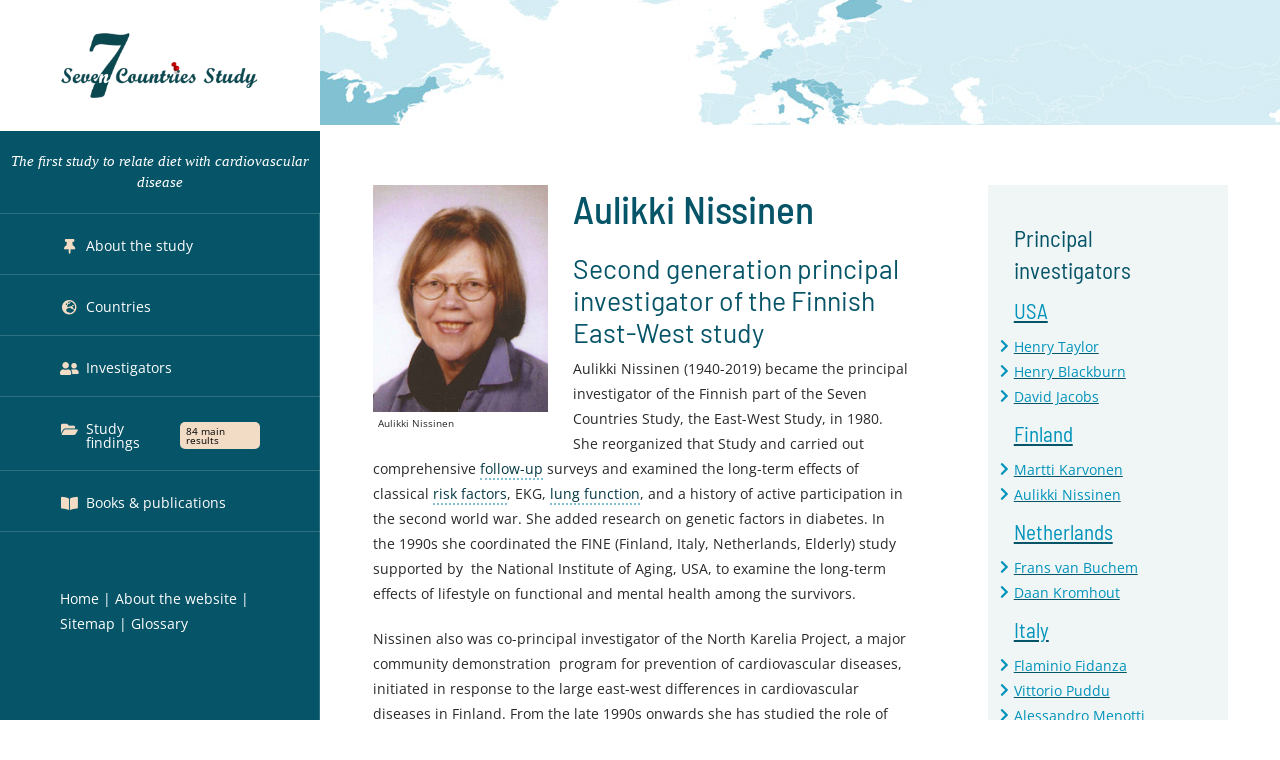

--- FILE ---
content_type: text/html; charset=utf-8
request_url: https://www.sevencountriesstudy.com/about-the-study/investigators/aulikki-nissinen/
body_size: 13725
content:
<!DOCTYPE html>
<html class="avada-html-layout-wide avada-html-header-position-left avada-has-site-width-percent" lang="en-US" prefix="og: http://ogp.me/ns# fb: http://ogp.me/ns/fb#">
<head>
	<meta http-equiv="X-UA-Compatible" content="IE=edge">
	<meta http-equiv="Content-Type" content="text/html; charset=utf-8">
	<meta name="viewport" content="width=device-width, initial-scale=1">
	<title>Aulikki Nissinen &#8211; Seven Countries Study</title>
<meta name="robots" content="max-image-preview:large">
	<style>img:is([sizes="auto" i], [sizes^="auto," i]) { contain-intrinsic-size: 3000px 1500px }</style>
	<link rel="dns-prefetch" href="/widgetlogic.org">
<link rel="alternate" type="application/rss+xml" title="Seven Countries Study &raquo; Feed" href="/feed/">
<link rel="alternate" type="application/rss+xml" title="Seven Countries Study &raquo; Comments Feed" href="/comments/feed/">
					<link rel="shortcut icon" href="/wp-content/uploads/2019/04/favicon-scs.png" type="image/x-icon">
		
					<!-- Apple Touch Icon -->
			<link rel="apple-touch-icon" sizes="180x180" href="/wp-content/uploads/favicon-117.png">
		
					<!-- Android Icon -->
			<link rel="icon" sizes="192x192" href="/wp-content/uploads/favicon-57.png">
		
					<!-- MS Edge Icon -->
			<meta name="msapplication-TileImage" content="/wp-content/uploads/favicon-72.png">
				<link rel="alternate" type="application/rss+xml" title="Seven Countries Study &raquo; Aulikki Nissinen Comments Feed" href="/about-the-study/investigators/aulikki-nissinen/feed/">
					<meta name="description" content="Aulikki Nissinen 
Aulikki Nissinen
Second generation principal investigator of the Finnish East-West study
Aulikki Nissinen (1940-2019) became the principal investigator of the Finnish part of the Seven Countries Study, the East-West Study, in 1980. She reorganized that Study and carried out comprehensive follow-up surveys and examined">
				
		<meta property="og:locale" content="en_US">
		<meta property="og:type" content="article">
		<meta property="og:site_name" content="Seven Countries Study">
		<meta property="og:title" content="  Aulikki Nissinen">
				<meta property="og:description" content="Aulikki Nissinen 
Aulikki Nissinen
Second generation principal investigator of the Finnish East-West study
Aulikki Nissinen (1940-2019) became the principal investigator of the Finnish part of the Seven Countries Study, the East-West Study, in 1980. She reorganized that Study and carried out comprehensive follow-up surveys and examined">
				<meta property="og:url" content="/about-the-study/investigators/aulikki-nissinen/">
													<meta property="article:modified_time" content="2019-12-11T18:15:59+01:00">
											<meta property="og:image" content="/wp-content/uploads/seven-countries-study-logo.png">
		<meta property="og:image:width" content="305">
		<meta property="og:image:height" content="105">
		<meta property="og:image:type" content="image/png">
				<link rel="stylesheet" id="block-widget-css" href="/wp-content/plugins/widget-logic/block_widget/css/widget.css?ver=1725266951" type="text/css" media="all">
<link rel="stylesheet" id="fusion-dynamic-css-css" href="/wp-content/uploads/fusion-styles/080569c210d2988785823703ca98738b.min.css?ver=3.11.13" type="text/css" media="all">
<link rel="stylesheet" id="tooltip-css" href="/wp-content/plugins/TooltipPro/tooltip.css?ver=6.7.1" type="text/css" media="all">
<style id="tooltip-inline-css" type="text/css">span.glossaryLink, a.glossaryLink {
    text-decoration:none !important;
    border-bottom: dotted 2px #82c1d2 !important;
    color: #043744 !important;
    }
    a.glossaryLink:hover {
    border-bottom: solid 2px #065468 !important;
    text-decoration:none !important;
    color:#82c1d2 !important;
    }</style>
<script type="text/javascript" src="/wp-includes/js/jquery/jquery.min.js?ver=3.7.1" id="jquery-core-js"></script>
<script type="text/javascript" id="tooltip-js-js-extra">
/* <![CDATA[ */
var glossary_data = {"tooltip":{"clickable":0,"top":5,"left":25,"endalpha":95,"borderStyle":"none","borderWidth":"0px","borderColor":"#000000","background":"#065468","foreground":"#ffffff","fontSize":"12px","padding":"10px 15px 10px 15px","borderRadius":"6px"},"ajaxurl":"\/SevenCountriesStudy\/wp-admin\/admin-ajax.php"};
/* ]]> */
</script>
<script type="text/javascript" src="/wp-content/plugins/TooltipPro/tooltip.js?ver=6.7.1" id="tooltip-js-js"></script>
<link rel="https://api.w.org/" href="/wp-json/">
<link rel="alternate" title="JSON" type="application/json" href="/wp-json/wp/v2/pages/5518">
<link rel="EditURI" type="application/rsd+xml" title="RSD" href="/xmlrpc.php?rsd">
<meta name="generator" content="WordPress 6.7.1">
<link rel="canonical" href="/about-the-study/investigators/aulikki-nissinen/">
<link rel="shortlink" href="/?p=5518">
<link rel="alternate" title="oEmbed (JSON)" type="application/json+oembed" href="/wp-json/oembed/1.0/embed?url=https%3A%2F%2F%2Fabout-the-study%2Finvestigators%2Faulikki-nissinen%2F">
<link rel="alternate" title="oEmbed (XML)" type="text/xml+oembed" href="/wp-json/oembed/1.0/embed?url=https%3A%2F%2F%2Fabout-the-study%2Finvestigators%2Faulikki-nissinen%2F#038;format=xml">
<link rel="preload" href="/wp-content/themes/Avada/includes/lib/assets/fonts/icomoon/awb-icons.woff" as="font" type="font/woff" crossorigin>
<link rel="preload" href="/wp-content/themes/Avada/includes/lib/assets/fonts/fontawesome/webfonts/fa-brands-400.woff2" as="font" type="font/woff2" crossorigin>
<link rel="preload" href="/wp-content/themes/Avada/includes/lib/assets/fonts/fontawesome/webfonts/fa-regular-400.woff2" as="font" type="font/woff2" crossorigin>
<link rel="preload" href="/wp-content/themes/Avada/includes/lib/assets/fonts/fontawesome/webfonts/fa-solid-900.woff2" as="font" type="font/woff2" crossorigin>
<link rel="preload" href="https://fonts.gstatic.com/s/barlow/v12/7cHpv4kjgoGqM7E_DMs5.woff2" as="font" type="font/woff2" crossorigin>
<link rel="preload" href="https://fonts.gstatic.com/s/barlowsemicondensed/v15/wlpvgxjLBV1hqnzfr-F8sEYMB0Yybp0mudRXeIqq.woff2" as="font" type="font/woff2" crossorigin>
<link rel="preload" href="https://fonts.gstatic.com/s/lato/v24/S6uyw4BMUTPHjx4wXg.woff2" as="font" type="font/woff2" crossorigin>
<link rel="preload" href="https://fonts.gstatic.com/s/opensans/v40/memvYaGs126MiZpBA-UvWbX2vVnXBbObj2OVTS-muw.woff2" as="font" type="font/woff2" crossorigin>
<style type="text/css" id="css-fb-visibility">@media screen and (max-width: 850px){.fusion-no-small-visibility{display:none !important;}body .sm-text-align-center{text-align:center !important;}body .sm-text-align-left{text-align:left !important;}body .sm-text-align-right{text-align:right !important;}body .sm-flex-align-center{justify-content:center !important;}body .sm-flex-align-flex-start{justify-content:flex-start !important;}body .sm-flex-align-flex-end{justify-content:flex-end !important;}body .sm-mx-auto{margin-left:auto !important;margin-right:auto !important;}body .sm-ml-auto{margin-left:auto !important;}body .sm-mr-auto{margin-right:auto !important;}body .fusion-absolute-position-small{position:absolute;top:auto;width:100%;}.awb-sticky.awb-sticky-small{ position: sticky; top: var(--awb-sticky-offset,0); }}@media screen and (min-width: 851px) and (max-width: 1024px){.fusion-no-medium-visibility{display:none !important;}body .md-text-align-center{text-align:center !important;}body .md-text-align-left{text-align:left !important;}body .md-text-align-right{text-align:right !important;}body .md-flex-align-center{justify-content:center !important;}body .md-flex-align-flex-start{justify-content:flex-start !important;}body .md-flex-align-flex-end{justify-content:flex-end !important;}body .md-mx-auto{margin-left:auto !important;margin-right:auto !important;}body .md-ml-auto{margin-left:auto !important;}body .md-mr-auto{margin-right:auto !important;}body .fusion-absolute-position-medium{position:absolute;top:auto;width:100%;}.awb-sticky.awb-sticky-medium{ position: sticky; top: var(--awb-sticky-offset,0); }}@media screen and (min-width: 1025px){.fusion-no-large-visibility{display:none !important;}body .lg-text-align-center{text-align:center !important;}body .lg-text-align-left{text-align:left !important;}body .lg-text-align-right{text-align:right !important;}body .lg-flex-align-center{justify-content:center !important;}body .lg-flex-align-flex-start{justify-content:flex-start !important;}body .lg-flex-align-flex-end{justify-content:flex-end !important;}body .lg-mx-auto{margin-left:auto !important;margin-right:auto !important;}body .lg-ml-auto{margin-left:auto !important;}body .lg-mr-auto{margin-right:auto !important;}body .fusion-absolute-position-large{position:absolute;top:auto;width:100%;}.awb-sticky.awb-sticky-large{ position: sticky; top: var(--awb-sticky-offset,0); }}</style>		<script type="text/javascript">var doc = document.documentElement;
			doc.setAttribute( 'data-useragent', navigator.userAgent );</script>
		
	</head>

<body class="page-template-default page page-id-5518 page-child parent-pageid-137 has-sidebar fusion-image-hovers fusion-pagination-sizing fusion-button_type-flat fusion-button_span-no fusion-button_gradient-linear avada-image-rollover-circle-yes avada-image-rollover-no fusion-body ltr no-tablet-sticky-header no-mobile-sticky-header no-mobile-slidingbar no-desktop-totop no-mobile-totop fusion-sub-menu-slide mobile-logo-pos-center layout-wide-mode avada-has-boxed-modal-shadow-none layout-scroll-offset-full avada-has-zero-margin-offset-top side-header side-header-left menu-text-align-left mobile-menu-design-flyout fusion-show-pagination-text fusion-header-layout-v2 avada-responsive avada-footer-fx-none avada-menu-highlight-style-bottombar fusion-search-form-classic fusion-main-menu-search-dropdown fusion-avatar-square avada-dropdown-styles avada-blog-layout-large avada-blog-archive-layout-grid avada-header-shadow-no avada-has-logo-background avada-menu-icon-position-left avada-has-mainmenu-dropdown-divider avada-has-pagetitle-100-width avada-has-megamenu-item-divider avada-has-breadcrumb-mobile-hidden avada-has-titlebar-bar_and_content avada-has-header-bg-image avada-header-bg-repeat avada-has-header-bg-full avada-has-pagination-padding avada-flyout-menu-direction-fade avada-ec-views-v1" data-awb-post-id="5518">
		<a class="skip-link screen-reader-text" href="#content">Skip to content</a>

	<div id="boxed-wrapper">
		
		<div id="wrapper" class="fusion-wrapper">
			<div id="home" style="position:relative;top:-1px;"></div>
							
																
<div id="side-header-sticky"></div>
<div id="side-header" class="clearfix fusion-mobile-menu-design-flyout fusion-sticky-logo-1 fusion-mobile-logo-1 fusion-sticky-menu- fusion-header-has-flyout-menu">
	<div class="side-header-wrapper">
							<div class="fusion-header-has-flyout-menu-content">
						<div class="side-header-content fusion-logo-center fusion-mobile-logo-1">
				<div class="fusion-logo" data-margin-top="31px" data-margin-bottom="31px" data-margin-left="0px" data-margin-right="0px">
			<a class="fusion-logo-link" href="/">

						<!-- standard logo -->
			<img src="/wp-content/uploads/seven-countries-study-logo.png" srcset="/wp-content/uploads/seven-countries-study-logo.png 1x, /wp-content/uploads/seven-countries-study-logo-retina.png 2x" width="305" height="105" style="max-height:105px;height:auto;" alt="Seven Countries Study Logo" data-retina_logo_url="/wp-content/uploads/seven-countries-study-logo-retina.png" class="fusion-standard-logo">

											<!-- mobile logo -->
				<img src="/wp-content/uploads/seven-countries-study-logo.png" srcset="/wp-content/uploads/seven-countries-study-logo.png 1x, /wp-content/uploads/seven-countries-study-logo-retina.png 2x" width="305" height="105" style="max-height:105px;height:auto;" alt="Seven Countries Study Logo" data-retina_logo_url="/wp-content/uploads/seven-countries-study-logo-retina.png" class="fusion-mobile-logo">
			
											<!-- sticky header logo -->
				<img src="/wp-content/uploads/seven-countries-study-logo.png" srcset="/wp-content/uploads/seven-countries-study-logo.png 1x, /wp-content/uploads/seven-countries-study-logo-retina.png 2x" width="305" height="105" style="max-height:105px;height:auto;" alt="Seven Countries Study Logo" data-retina_logo_url="/wp-content/uploads/seven-countries-study-logo-retina.png" class="fusion-sticky-logo">
					</a>
		</div>		</div>
		<div class="fusion-main-menu-container fusion-logo-menu-center">
			<nav class="fusion-main-menu" aria-label="Main Menu"><ul id="menu-navigation" class="fusion-menu">
<li id="menu-item-7792" class="menu-item menu-item-type-post_type menu-item-object-page current-page-ancestor menu-item-has-children menu-item-7792 fusion-megamenu-menu " data-item-id="7792">
<a href="/about-the-study/" class="fusion-flex-link fusion-bottombar-highlight"><span class="fusion-megamenu-icon"><i class="glyphicon fa-thumbtack fas fa-fw" aria-hidden="true"></i></span><span class="menu-text">About the study</span></a><div class="fusion-megamenu-wrapper fusion-columns-3 columns-per-row-3 columns-3 col-span-12 fusion-megamenu-fullwidth"><div class="row">
<div class="fusion-megamenu-holder" style="width:1100px;" data-width="1100px"><ul class="fusion-megamenu">
<li id="menu-item-7795" class="menu-item menu-item-type-custom menu-item-object-custom menu-item-7795 fusion-megamenu-submenu fusion-megamenu-columns-3 col-lg-4 col-md-4 col-sm-4">
<div class="fusion-megamenu-title"><span class="awb-justify-title">About the Seven Countries Study</span></div>
<div class="fusion-megamenu-widgets-container second-level-widget"><div id="text-21" class="widget widget_text">			<div class="textwidget">
<p>The Seven Countries Study was conceived by Ancel Keys, a Minnesota physiologist, who in the mid-20th century brought together researchers from all over the world. It became a collective effort to study their joint questions about heart and vascular diseases among countries having varied traditional eating patterns and lifestyles.</p>
<h3 class="icon_origin">Origin &amp; development</h3>
<p><a class="icon_read-more" href="/about-the-study/">More about how the study was conceived and the two phases of cardiovascular and healthy ageing epidemiology,</a></p>
</div>
		</div></div>
</li>
<li id="menu-item-7799" class="menu-item menu-item-type-post_type menu-item-object-page current-page-ancestor menu-item-7799 fusion-megamenu-submenu menu-item-has-link fusion-megamenu-columns-3 col-lg-4 col-md-4 col-sm-4">
<div class="fusion-megamenu-title"><a class="awb-justify-title" href="/about-the-study/"><span class="fusion-megamenu-icon"><i class="glyphicon fa-arrow-down fas" aria-hidden="true"></i></span>About the study</a></div>
<div class="fusion-megamenu-widgets-container second-level-widget"><div id="text-23" class="widget widget_text">			<div class="textwidget">
<h3 class="icon_history">History</h3>
<p><a class="icon_read-more" href="/about-the-study/history">Read about half a century of scientific endeavor.</a></p>
<h3 class="icon_design">Study design</h3>
<p><a class="icon_read-more" href="/about-the-study/study-design">Find out how the research team obtained its data.</a></p>
<h3 class="icon_measurements">Measurements</h3>
<p><a class="icon_read-more" href="/about-the-study/measurements">Which medical, lifestyle and demographic factors were measured?</a></p>
<h3 class="icon_countries">Countries</h3>
<p><a class="icon_read-more" href="/about-the-study/countries">Learn about the countries and cohorts studied in the SCS.</a></p>
</div>
		</div></div>
</li>
<li id="menu-item-7797" class="menu-item menu-item-type-post_type menu-item-object-page current-page-ancestor menu-item-7797 fusion-megamenu-submenu menu-item-has-link fusion-megamenu-columns-3 col-lg-4 col-md-4 col-sm-4">
<div class="fusion-megamenu-title"><a class="awb-justify-title" href="/about-the-study/">About the study</a></div>
<div class="fusion-megamenu-widgets-container second-level-widget"><div id="text-24" class="widget widget_text">			<div class="textwidget">
<h3 class="icon_investigators">Investigators</h3>
<p><a class="icon_read-more" href="/about-the-study/investigators">Meet the driving forces behind the conduct of the SCS.</a></p>
<h3 class="icon_related">Related studies</h3>
<p><a class="icon_read-more" href="http://sevencountriesstudy.com/about-the-study/related-studie">Browse the other studies that sprouted from the SCS.</a></p>
<h3 class="icon_sponsors">Sponsors</h3>
<p><a class="icon_read-more" href="/about-the-study/sponsors">Scan the list of benefactors that made the SCS happen.</a></p>
<h3 class="icon_coordination">Coordination</h3>
<p><a class="icon_read-more" href="/about-the-study/coordination-and-databases/">Who ran the SCS and the cohorts?</a></p>
</div>
		</div></div>
</li>
</ul></div>
<div style="clear:both;"></div>
</div></div>
</li>
<li id="menu-item-742" class="menu-item menu-item-type-post_type menu-item-object-page menu-item-has-children menu-item-742 fusion-megamenu-menu " data-item-id="742">
<a href="/about-the-study/countries/" class="fusion-flex-link fusion-bottombar-highlight"><span class="fusion-megamenu-icon"><i class="glyphicon fa-globe-europe fas fa-fw" aria-hidden="true"></i></span><span class="menu-text">Countries</span></a><div class="fusion-megamenu-wrapper fusion-columns-2 columns-per-row-2 columns-2 col-span-12 fusion-megamenu-fullwidth"><div class="row">
<div class="fusion-megamenu-holder" style="width:1100px;" data-width="1100px"><ul class="fusion-megamenu">
<li id="menu-item-7807" class="menu-item menu-item-type-post_type menu-item-object-page menu-item-7807 fusion-megamenu-submenu menu-item-has-link fusion-megamenu-columns-2 col-lg-6 col-md-6 col-sm-6">
<div class="fusion-megamenu-title"><a class="awb-justify-title" href="/about-the-study/countries/country-trends/">The 7 countries</a></div>
<div class="fusion-megamenu-widgets-container second-level-widget"><div id="text-25" class="widget widget_text">			<div class="textwidget">
<p>The cohorts in the Seven Countries were chosen as cultures apparently contrasting in lifestyle, eating habits and risk factor levels.</p>
<p><a class="icon_read-more" href="/about-the-study/countries">Learn about the selection process.</a></p>
<p><a href="/about-the-study/countries"><img fetchpriority="high" decoding="async" src="/wp-content/uploads/Seven-countries-cohorts-menu.png" alt="" width="450" height="275" class="alignnone size-full wp-image-7993" srcset="/wp-content/uploads/Seven-countries-cohorts-menu-200x122.png 200w, /wp-content/uploads/Seven-countries-cohorts-menu-400x244.png 400w, /wp-content/uploads/Seven-countries-cohorts-menu.png 450w" sizes="(max-width: 450px) 100vw, 450px"></a></p>
</div>
		</div></div>
</li>
<li id="menu-item-7808" class="menu-item menu-item-type-post_type menu-item-object-page menu-item-7808 fusion-megamenu-submenu menu-item-has-link fusion-megamenu-columns-2 col-lg-6 col-md-6 col-sm-6">
<div class="fusion-megamenu-title"><a class="awb-justify-title" href="/about-the-study/countries/"><span class="fusion-megamenu-icon"><i class="glyphicon fa-map-signs fas" aria-hidden="true"></i></span>Intro</a></div>
<div class="fusion-megamenu-widgets-container second-level-widget"><div id="text-26" class="widget widget_text">			<div class="textwidget">
<h3 class="icon_navigation">The 7 Countries</h3>
<ul class="fancy_list">
<li><a title="Countries – USA" href="/about-the-study/countries/countries-usa">USA</a></li>
<li><a title="Countries – Finland" href="/about-the-study/countries/countries-finland">Finland</a></li>
<li><a title="Countries – Netherlands" href="/about-the-study/countries/countries-netherlands">Netherlands</a></li>
<li><a title="Countries – Italy" href="/about-the-study/countries/countries-italy">Italy</a></li>
<li><a title="Countries – Greece" href="/about-the-study/countries/countries-greece">Greece</a></li>
<li><a title="Countries – Yugoslavia" href="/about-the-study/countries/countries-yugoslavia">Former Yugoslavia</a></li>
<li><a title="Countries – Japan" href="/about-the-study/countries/countries-japan">Japan</a></li>
</ul>
<h3 class="icon_trends">Country Trends</h3>
<p><a class="icon_read-more" href="/about-the-study/countries/country-trends">Explore the graphs with trends in CVD risk factors across time and cultures.</a></p>
</div>
		</div></div>
</li>
</ul></div>
<div style="clear:both;"></div>
</div></div>
</li>
<li id="menu-item-7794" class="menu-item menu-item-type-post_type menu-item-object-page current-page-ancestor menu-item-7794" data-item-id="7794"><a href="/about-the-study/investigators/" class="fusion-flex-link fusion-bottombar-highlight"><span class="fusion-megamenu-icon"><i class="glyphicon fa-user-friends fas fa-fw" aria-hidden="true"></i></span><span class="menu-text">Investigators</span></a></li>
<li id="menu-item-743" class="menu-item menu-item-type-post_type menu-item-object-page menu-item-has-children menu-item-743 fusion-megamenu-menu " data-item-id="743">
<a href="/study-findings/" class="fusion-flex-link fusion-bottombar-highlight fusion-has-highlight-label"><span class="fusion-megamenu-icon"><i class="glyphicon fa-folder-open fas fa-fw" aria-hidden="true"></i></span><span class="menu-text">Study findings<span class="fusion-menu-highlight-label" style="background-color:#f2dcc5;color:#000000;">84 main results</span></span></a><div class="fusion-megamenu-wrapper fusion-columns-3 columns-per-row-3 columns-3 col-span-12 fusion-megamenu-fullwidth"><div class="row">
<div class="fusion-megamenu-holder" style="width:1100px;" data-width="1100px"><ul class="fusion-megamenu">
<li id="menu-item-8185" class="menu-item menu-item-type-post_type menu-item-object-page menu-item-8185 fusion-megamenu-submenu menu-item-has-link fusion-megamenu-columns-3 col-lg-4 col-md-4 col-sm-4">
<div class="fusion-megamenu-title"><a class="awb-justify-title" href="/study-findings/">Study findings</a></div>
<div class="fusion-megamenu-widgets-container second-level-widget"><div id="text-27" class="widget widget_text">			<div class="textwidget">
<p>With hundreds of peer-reviewed publications, the Seven Countries Study generated an incredible amount of information. We&#8217;ve selected 84 main results and summarized them for you in our articles.</p>
</div>
		</div></div>
</li>
<li id="menu-item-2690" class="menu-item menu-item-type-post_type menu-item-object-page menu-item-2690 fusion-megamenu-submenu menu-item-has-link fusion-megamenu-columns-3 col-lg-4 col-md-4 col-sm-4">
<div class="fusion-megamenu-title"><a class="awb-justify-title" href="/study-findings/coronary-heart-disease/">Early associations</a></div>
<div class="fusion-megamenu-widgets-container second-level-widget"><div id="text-28" class="widget widget_text">			<div class="textwidget">
<h3 class="icon_cross">Cross-cultural findings</h3>
<p>See the associations between diet, risk factors and coronary heart disease rates in the 16 cohorts of the Seven Countries Study</p>
<p><a class="icon_read-more" href="/about-the-study/cross-cultural">Early associations between cultures</a></p>
<p><a class="icon_read-more" href="/cross-cultural-25-year-findings">25-year and 50-year follow-up</a></p>
<h3 class="icon_trends">Country Trends</h3>
<p>Explore the graphs with trends in CVD risk factors across time and cultures.</p>
<p><a class="icon_read-more" href="/about-the-study/countries/country-trends">Show country trends</a></p>
</div>
		</div></div>
</li>
<li id="menu-item-7754" class="menu-item menu-item-type-post_type menu-item-object-page menu-item-7754 fusion-megamenu-submenu menu-item-has-link fusion-megamenu-columns-3 col-lg-4 col-md-4 col-sm-4">
<div class="fusion-megamenu-title"><a class="awb-justify-title" href="/study-findings/diabetes/">Search by topic</a></div>
<div class="fusion-megamenu-widgets-container second-level-widget"><div id="text-46" class="widget widget_text">			<div class="textwidget">
<div class="tagcloud-menu">
<a class="tag-cloud-link tag-link-20 tag-link-position-1" href="/category/lifestyle/alcohol/" aria-label="Alcohol (6 items)">Alcohol<span class="tag-link-count"> (6)</span></a> <a class="tag-cloud-link tag-link-25 tag-link-position-2" href="/category/disease-outcomes/all-cause-mortality/" aria-label="All-cause mortality (16 items)">All-cause mortality<span class="tag-link-count"> (16)</span></a> <a class="tag-cloud-link tag-link-13 tag-link-position-3" href="/category/chd-risk-factors/blood-pressure/" aria-label="Blood pressure (8 items)">Blood pressure<span class="tag-link-count"> (8)</span></a> <a class="tag-cloud-link tag-link-14 tag-link-position-4" href="/category/chd-risk-factors/bmi/" aria-label="Body mass index (7 items)">Body mass index<span class="tag-link-count"> (7)</span></a> <a class="tag-cloud-link tag-link-22 tag-link-position-5" href="/category/disease-outcomes/cardiovascular-disease/" aria-label="Cardiovascular disease (30 items)">Cardiovascular disease<span class="tag-link-count"> (30)</span></a> <a class="tag-cloud-link tag-link-10 tag-link-position-6" href="/category/chd-risk-factors/cholesterol/" aria-label="Cholesterol (8 items)">Cholesterol<span class="tag-link-count"> (8)</span></a> <a class="tag-cloud-link tag-link-41 tag-link-position-7" href="/category/cohort/" aria-label="Cohort (12 items)">Cohort<span class="tag-link-count"> (12)</span></a> <a class="tag-cloud-link tag-link-4 tag-link-position-8" href="/category/chd-risk-factors/" aria-label="CVD risk factors (31 items)">CVD risk factors<span class="tag-link-count"> (31)</span></a> <a class="tag-cloud-link tag-link-35 tag-link-position-9" href="/category/disease-outcomes/depression/" aria-label="Depression &amp; Optimism (11 items)">Depression &amp; Optimism<span class="tag-link-count"> (11)</span></a> <a class="tag-cloud-link tag-link-12 tag-link-position-10" href="/category/chd-risk-factors/diabetes/" aria-label="Diabetes (6 items)">Diabetes<span class="tag-link-count"> (6)</span></a> <a class="tag-cloud-link tag-link-3 tag-link-position-11" href="/category/diet/" aria-label="Diet (23 items)">Diet<span class="tag-link-count"> (23)</span></a> <a class="tag-cloud-link tag-link-18 tag-link-position-12" href="/category/diet/dietary-patterns/" aria-label="Dietary patterns (4 items)">Dietary patterns<span class="tag-link-count"> (4)</span></a> <a class="tag-cloud-link tag-link-23 tag-link-position-13" href="/category/disease-outcomes/" aria-label="Disease outcomes (13 items)">Disease outcomes<span class="tag-link-count"> (13)</span></a> <a class="tag-cloud-link tag-link-15 tag-link-position-14" href="/category/chd-risk-factors/ecg-predictors/" aria-label="ECG predictors (2 items)">ECG predictors<span class="tag-link-count"> (2)</span></a> <a class="tag-cloud-link tag-link-36 tag-link-position-15" href="/category/diet/fatty-acids/" aria-label="Fatty acids (5 items)">Fatty acids<span class="tag-link-count"> (5)</span></a> <a class="tag-cloud-link tag-link-48 tag-link-position-16" href="/category/diet/flavonoids/" aria-label="Flavonoids &amp; lignans (5 items)">Flavonoids &amp; lignans<span class="tag-link-count"> (5)</span></a> <a class="tag-cloud-link tag-link-17 tag-link-position-17" href="/category/diet/foods/" aria-label="Foods (7 items)">Foods<span class="tag-link-count"> (7)</span></a> <a class="tag-cloud-link tag-link-30 tag-link-position-18" href="/category/disease-outcomes/functional-outcomes/" aria-label="Functional outcomes (10 items)">Functional outcomes<span class="tag-link-count"> (10)</span></a> <a class="tag-cloud-link tag-link-34 tag-link-position-19" href="/category/healthy-aging/" aria-label="Healthy aging (38 items)">Healthy aging<span class="tag-link-count"> (38)</span></a> <a class="tag-cloud-link tag-link-11 tag-link-position-20" href="/category/lifestyle/" aria-label="Lifestyle (25 items)">Lifestyle<span class="tag-link-count"> (25)</span></a> <a class="tag-cloud-link tag-link-28 tag-link-position-21" href="/category/disease-outcomes/mental-health/" aria-label="Mental health (11 items)">Mental health<span class="tag-link-count"> (11)</span></a> <a class="tag-cloud-link tag-link-16 tag-link-position-22" href="/category/diet/nutrients/" aria-label="Nutrients (8 items)">Nutrients<span class="tag-link-count"> (8)</span></a> <a class="tag-cloud-link tag-link-21 tag-link-position-23" href="/category/lifestyle/physical-activity/" aria-label="Physical activity (9 items)">Physical activity<span class="tag-link-count"> (9)</span></a> <a class="tag-cloud-link tag-link-29 tag-link-position-24" href="/category/disease-outcomes/self-rated-health/" aria-label="Self-rated health (2 items)">Self-rated health<span class="tag-link-count"> (2)</span></a> <a class="tag-cloud-link tag-link-19 tag-link-position-25" href="/category/lifestyle/smoking/" aria-label="Smoking (11 items)">Smoking<span class="tag-link-count"> (11)</span></a>
</div>
</div>
		</div></div>
</li>
</ul></div>
<div style="clear:both;"></div>
</div></div>
</li>
<li id="menu-item-739" class="menu-item menu-item-type-post_type menu-item-object-page menu-item-739" data-item-id="739"><a href="/study-findings/publications/" class="fusion-flex-link fusion-bottombar-highlight"><span class="fusion-megamenu-icon"><i class="glyphicon fa-book-open fas fa-fw" aria-hidden="true"></i></span><span class="menu-text">Books &#038; publications</span></a></li>
</ul></nav><div class="fusion-flyout-menu-icons fusion-flyout-mobile-menu-icons">
	
	
	
				<a class="fusion-flyout-menu-toggle" aria-hidden="true" aria-label="Toggle Menu" href="#">
			<div class="fusion-toggle-icon-line"></div>
			<div class="fusion-toggle-icon-line"></div>
			<div class="fusion-toggle-icon-line"></div>
		</a>
	</div>


<div class="fusion-flyout-menu-bg"></div>

<nav class="fusion-mobile-nav-holder fusion-flyout-menu fusion-flyout-mobile-menu" aria-label="Main Menu Mobile"></nav>

		</div>

		
		
					<div class="side-header-content side-header-content-3">
				
<div class="fusion-header-content-3-wrapper">
			<div class="fusion-header-banner">
			<p style="color:#fff"><a href="/"><span class="context-menu">Home</span></a>
	 | <a href="/about-the-website/"><span class="context-menu">About the website</span></a>
	 | <a href="/sitemap"><span class="context-menu">Sitemap</span></a>
	 | <a href="/glossary/"><span class="context-menu">Glossary</span></a>
	 </p>		</div>
	</div>
			</div>
		
							</div>
			</div>
	<style>.side-header-styling-wrapper > div {
		display: none !important;
	}

	.side-header-styling-wrapper .side-header-background-image,
	.side-header-styling-wrapper .side-header-background-color,
	.side-header-styling-wrapper .side-header-border {
		display: block !important;
	}</style>
	<div class="side-header-styling-wrapper" style="overflow:hidden;">
		<div class="side-header-background-image"></div>
		<div class="side-header-background-color"></div>
		<div class="side-header-border"></div>
	</div>
</div>

					
							<div id="sliders-container" class="fusion-slider-visibility">
					</div>
				
					
							
			<section class="avada-page-titlebar-wrapper" aria-label="Page Title Bar">
	<div class="fusion-page-title-bar fusion-page-title-bar-breadcrumbs fusion-page-title-bar-left">
		<div class="fusion-page-title-row">
			<div class="fusion-page-title-wrapper">
				<div class="fusion-page-title-captions">

					
					
				</div>

													
			</div>
		</div>
	</div>
</section>

						<main id="main" class="clearfix ">
				<div class="fusion-row">
<section id="content" style="float: left;">
					<div id="post-5518" class="post-5518 page type-page status-publish hentry">
			<span class="entry-title rich-snippet-hidden">Aulikki Nissinen</span>
			
			<div class="post-content">
				<div id="attachment_2517" style="width: 185px" class="wp-caption alignleft">
<img decoding="async" aria-describedby="caption-attachment-2517" class="size-full wp-image-2517" title="Aulikki Nissinen" src="/wp-content/uploads/2013/07/Nissinen.jpg" alt="Aulikki Nissinen" width="175" height="218"><p id="caption-attachment-2517" class="wp-caption-text">Aulikki Nissinen</p>
</div>
<h1>Aulikki Nissinen</h1>
<h2>Second generation principal investigator of the Finnish East-West study</h2>
<p>Aulikki Nissinen (1940-2019) became the principal investigator of the Finnish part of the Seven Countries Study, the East-West Study, in 1980. She reorganized that Study and carried out comprehensive <span data-tooltip="Follow-up: Observation over a period of time of an individual, group, or an initially defined population whose appropriate characteristics have been assessed in order to observe changes in health status or health-related variables." class="glossaryLink">follow-up</span> surveys and examined the long-term effects of classical <span data-tooltip="Risk factor: An aspect of personal behavior or lifestyle, an environmental exposure, or an inborn or inherited characteristic that, on the basis of scientific evidence, is known to be associated with meaningful health-related condition(s). It&rsquo;s not necessarily a causal factor: it may be a risk marker, merely indicating a greater&nbsp;risk caused by something else." class="glossaryLink">risk factors</span>, EKG, <span data-tooltip="Lung function: Is expressed by diverse measures of the respiratory system. Pulmonary mechanics can be tested by spirometry, that includes the total volume of air that can be inhaled or expired, and the maximum speed with which in- and exhalation occurs." class="glossaryLink">lung function</span>, and a history of active participation in the second world war. She added research on genetic factors in diabetes. In the 1990s she coordinated the FINE (Finland, Italy, Netherlands, Elderly) study supported by&nbsp; the National Institute of Aging, USA, to examine the long-term effects of lifestyle on functional and mental health among the survivors.</p>
<p>Nissinen also was co-principal investigator of the North Karelia Project, a major community demonstration &nbsp;program for prevention of cardiovascular diseases, initiated in response to the large east-west differences in cardiovascular diseases in Finland. From the late 1990s onwards she has studied the role of lifestyle and the risk of <span data-tooltip="Dementia: A usually progressive condition marked by the development of multiple cognitive deficits (such as memory impairment, aphasia, and inability to plan and initiate complex behavior)." class="glossaryLink">dementia</span> and Alzheimer&rsquo;s disease among the cohorts examined in the Finnish MONICA study coordinated by WHO.</p>
<p>Nissinen was educated in nursing and public health in the 1960s and graduated as MD (1977) and PhD (1989) in public health at the University of Kuopio, followed by post-doc training in Heidelberg, West Germany.</p>
<p>She served as WHO consultant on prevention and control of chronic diseases both in developed and developing countries. She was a professor of public health in the medical faculty of Kuopio&nbsp; University from 1989-2000, and was a research professor at the National Institute of Health and Welfare in Helsinki.</p>
<div class="fancy-list-arrow">
<p><a title="Countries &ndash; Finland" href="/about-the-study/countries/countries-finland">Read more about the Finnish cohort</a></p>
</div>
							</div>
																													</div>
	</section>
<aside id="sidebar" class="sidebar fusion-widget-area fusion-content-widget-area fusion-sidebar-right fusion-pagesidebar" style="float: right;" data="">
											
					<div id="text-37" class="widget widget_text">
<div class="heading"><h4 class="widget-title">Principal investigators</h4></div>			<div class="textwidget">
<h3><a title="Countries – USA" href="/about-the-study/countries/countries-usa">USA</a></h3>
<ul>
<li><a title="Henry L. Taylor" href="/about-the-study/investigators/henry-l-taylor">Henry Taylor</a></li>
<li><a title="Henry Blackburn" href="/about-the-study/investigators/henry-blackburn">Henry Blackburn</a></li>
<li><a href="/david-jacobs">David Jacobs</a></li>
</ul>
<h3><a title="Countries – Finland" href="/about-the-study/countries/countries-finland">Finland</a></h3>
<ul>
<li><a title="Martti J. Karvonen" href="/about-the-study/investigators/martti-j-karvonen">Martti Karvonen</a></li>
<li><a href="/aulikki-nissinen">Aulikki Nissinen</a></li>
</ul>
<h3><a title="Countries – Netherlands" href="/about-the-study/countries/countries-netherlands">Netherlands</a></h3>
<ul>
<li><a title="Frans van Buchem" href="/about-the-study/investigators/frans-van-buchem">Frans van Buchem</a></li>
<li><a title="Daan Kromhout" href="/about-the-study/investigators/daan-kromhout">Daan Kromhout</a></li>
</ul>
<h3><a title="Countries – Italy" href="/about-the-study/countries/countries-italy">Italy</a></h3>
<ul>
<li><a title="Flaminio Fidanza" href="/about-the-study/investigators/flaminio-fidanza">Flaminio Fidanza</a></li>
<li><a title="Vittorio Puddu" href="/about-the-study/investigators/vittorio-puddu">Vittorio Puddu</a></li>
<li><a title="Alessandro Menotti" href="/about-the-study/investigators/alessandro-menotti">Alessandro Menotti</a></li>
</ul>
<h3><a title="Countries – Greece" href="/about-the-study/countries/countries-greece">Greece</a></h3>
<ul>
<li><a title="Christos J. Aravanis" href="/about-the-study/investigators/christos-j-aravanis">Christos Aravanis</a></li>
<li><a title="Anastasios S. Dontas" href="/about-the-study/investigators/anastasios-s-dontas">Andy Dontas</a></li>
</ul>
<h3><a title="Countries – Yugoslavia" href="/about-the-study/countries/countries-yugoslavia">Croatia</a></h3>
<ul>
<li><a title="Ratko Buzina" href="/about-the-study/investigators/ratko-buzina">Ratko Buzina</a></li>
</ul>
<h3><a title="Countries – Yugoslavia" href="/about-the-study/countries/countries-yugoslavia">Serbia</a></h3>
<ul>
<li><a title="Bodivar Svetislav Djordjevic" href="/about-the-study/investigators/bodivar-svetislav-djordjevic">Bozidar Djordevic</a></li>
<li><a title="Srecko Nedeljkovic" href="/about-the-study/investigators/srecko-nedeljkovic">Srecko Nedeljkovic</a></li>
</ul>
<h3><a title="Countries – Japan" href="/about-the-study/countries/countries-japan">Japan</a></h3>
<ul>
<li><a title="Noboru Kimura" href="/about-the-study/investigators/noboru-kimura">Noboru Kimura</a></li>
<li><a title="Hironori Toshima" href="/about-the-study/investigators/hironori-toshima">Hironori Toshima</a></li>
</ul>




</div>
		</div>			</aside>
						
					</div>  <!-- fusion-row -->
				</main>  <!-- #main -->
				
				
								
					
		<div class="fusion-footer">
					
	<footer class="fusion-footer-widget-area fusion-widget-area">
		<div class="fusion-row">
			<div class="fusion-columns fusion-columns-4 fusion-widget-area">
				
																									<div class="fusion-column col-lg-3 col-md-3 col-sm-3">
							<section id="text-7" class="fusion-footer-widget-column widget widget_text"><h4 class="widget-title">The Seven Countries Study</h4>			<div class="textwidget">
<p>The Seven Countries Study is the first major study to investigate diet and lifestyle along with other risk factors for cardiovascular disease, across contrasting countries and cultures and over an extended period of time.</p>
<p>We have results from over 50 years of follow-up.</p>
<p><a href="/about-the-study/">More about the study</a></p>
</div>
		<div style="clear:both;"></div></section>																					</div>
																										<div class="fusion-column col-lg-3 col-md-3 col-sm-3">
							<section id="text-10" class="fusion-footer-widget-column widget widget_text"><h4 class="widget-title">Most visited study findings</h4>			<div class="textwidget">
<ul>
<li><a href="https://sevencountriesstudy.com/serum-cholesterol-and-coronary-heart-disease">Serum cholesterol and coronary heart disease</a></li>
<li><a href="https://sevencountriesstudy.com/mediterranean-style-diets-and-cardiovascular-disease">Mediterranean diet and cardiovascular disease</a></li>
<li><a href="/blood-pressure-and-coronary-heart-disease/">Blood pressure and coronary heart disease</a></li>
<li><a title="Fish and cardiovascular disease" href="https://sevencountriesstudy.com/fish-and-coronary-heart-disease">Fish and cardiovascular disease</a></li>
<li><a href="/tea-and-coronary-heart-disease/">Tea and cardiovascular disease</a></li>
<li><a title="Chocolate and coronary heart disease" href="https://sevencountriesstudy.com/chocolate-and-coronary-heart-disease">Chocolate and cardiovascular disease</a></li>
<li><a href="/ecg-predictors-and-coronary-heart-disease/">ECG predictors and CHD</a></li>
<li><a href="/major-risk-factors-and-cardiovascular-disease/">Major risk factors and cardiovascular disease</a></li>
<li><a href="/average-saturated-fat-intake-and-coronary-heart-disease-rates-in-the-16-cohorts/">Average saturated fat intake and 25-year coronary heart disease rates in the 16 cohorts</a></li>
<li><a href="/trans-fat-and-coronary-heart-disease/">Trans fat and coronary heart disease</a></li>
<li><a href="/dietary-patterns-and-all-cause-mortality/">Dietary patterns and all-cause mortality</a></li>
<li><a href="/catechins-and-cardiovascular-disease/">Flavan-3-ols (catechins) and cardiovascular disease</a></li>
</ul>
</div>
		<div style="clear:both;"></div></section>																					</div>
																										<div class="fusion-column col-lg-3 col-md-3 col-sm-3">
							<section id="text-49" class="fusion-footer-widget-column widget widget_text"><h4 class="widget-title">Popular pages</h4>			<div class="textwidget">
<ul>
<li><a href="/about-the-study/investigators/ancel-keys/">Ancel Keys</a></li>
<li><a href="/about-the-study/countries/">Countries and cohorts</a></li>
<li><a href="/tag/mediterranean-diet/">The Mediterranean diet</a></li>
<li><a href="/about-the-study/study-design/">Study design</a></li>
<li><a href="/study-findings/cross-cultural/">Cross-cultural relationships</a></li>
<li><a href="/about-the-study/countries/country-trends/">Country trends</a></li>
</ul>
</div>
		<div style="clear:both;"></div></section>																					</div>
																										<div class="fusion-column fusion-column-last col-lg-3 col-md-3 col-sm-3">
							<section id="text-48" class="fusion-footer-widget-column widget widget_text"><h4 class="widget-title">About this website</h4>			<div class="textwidget">
<p>The aim of the Seven Countries Study website is to recount and illustrate the history and contributions of the study, including outcomes about risk factors, diet, lifestyle and health.</p>
<p>See also the <a href="http://www.epi.umn.edu/cvdepi/">History of Heart Attack Prevention Research website.</a></p>
</div>
		<div style="clear:both;"></div></section>																					</div>
																											
				<div class="fusion-clearfix"></div>
			</div> <!-- fusion-columns -->
		</div> <!-- fusion-row -->
	</footer> <!-- fusion-footer-widget-area -->

	
	<footer id="footer" class="fusion-footer-copyright-area fusion-footer-copyright-center">
		<div class="fusion-row">
			<div class="fusion-copyright-content">

				<div class="fusion-copyright-notice">
		<div>
		<div class="copyright_text"><p>Website made by <a href="https://www.theonlinescientist.com/" title="The Online Scientists | Websites, E-learning and Presentations for researchers" alt="The Online Scientists | Websites, E-learning and Presentations for researchers" target="_blank" rel="noopener">The Online Scientist</a> ©  All rights reserved. </p></div>
<p>This website was archived in January 2025 and is no longer maintained. The content is preserved for historical purposes and reflects the state of the project as of its last update. Some information may be outdated, links may no longer work, and no further updates or corrections will be made. For inquiries about the project, please consult the original publications. Use this resource with caution, as it may not represent current developments.</p>	</div>
</div>

			</div> <!-- fusion-fusion-copyright-content -->
		</div> <!-- fusion-row -->
	</footer> <!-- #footer -->
		</div> <!-- fusion-footer -->

		
																</div> <!-- wrapper -->
		</div> <!-- #boxed-wrapper -->
				<a class="fusion-one-page-text-link fusion-page-load-link" tabindex="-1" href="#" aria-hidden="true">Page load link</a>

		<div class="avada-footer-scripts">
			<script type="text/javascript">var fusionNavIsCollapsed=function(e){var t,n;window.innerWidth<=e.getAttribute("data-breakpoint")?(e.classList.add("collapse-enabled"),e.classList.remove("awb-menu_desktop"),e.classList.contains("expanded")||window.dispatchEvent(new CustomEvent("fusion-mobile-menu-collapsed",{detail:{nav:e}})),(n=e.querySelectorAll(".menu-item-has-children.expanded")).length&&n.forEach(function(e){e.querySelector(".awb-menu__open-nav-submenu_mobile").setAttribute("aria-expanded","false")})):(null!==e.querySelector(".menu-item-has-children.expanded .awb-menu__open-nav-submenu_click")&&e.querySelector(".menu-item-has-children.expanded .awb-menu__open-nav-submenu_click").click(),e.classList.remove("collapse-enabled"),e.classList.add("awb-menu_desktop"),null!==e.querySelector(".awb-menu__main-ul")&&e.querySelector(".awb-menu__main-ul").removeAttribute("style")),e.classList.add("no-wrapper-transition"),clearTimeout(t),t=setTimeout(()=>{e.classList.remove("no-wrapper-transition")},400),e.classList.remove("loading")},fusionRunNavIsCollapsed=function(){var e,t=document.querySelectorAll(".awb-menu");for(e=0;e<t.length;e++)fusionNavIsCollapsed(t[e])};function avadaGetScrollBarWidth(){var e,t,n,l=document.createElement("p");return l.style.width="100%",l.style.height="200px",(e=document.createElement("div")).style.position="absolute",e.style.top="0px",e.style.left="0px",e.style.visibility="hidden",e.style.width="200px",e.style.height="150px",e.style.overflow="hidden",e.appendChild(l),document.body.appendChild(e),t=l.offsetWidth,e.style.overflow="scroll",t==(n=l.offsetWidth)&&(n=e.clientWidth),document.body.removeChild(e),jQuery("html").hasClass("awb-scroll")&&10<t-n?10:t-n}fusionRunNavIsCollapsed(),window.addEventListener("fusion-resize-horizontal",fusionRunNavIsCollapsed);</script><style id="global-styles-inline-css" type="text/css">:root{--wp--preset--aspect-ratio--square: 1;--wp--preset--aspect-ratio--4-3: 4/3;--wp--preset--aspect-ratio--3-4: 3/4;--wp--preset--aspect-ratio--3-2: 3/2;--wp--preset--aspect-ratio--2-3: 2/3;--wp--preset--aspect-ratio--16-9: 16/9;--wp--preset--aspect-ratio--9-16: 9/16;--wp--preset--color--black: #000000;--wp--preset--color--cyan-bluish-gray: #abb8c3;--wp--preset--color--white: #ffffff;--wp--preset--color--pale-pink: #f78da7;--wp--preset--color--vivid-red: #cf2e2e;--wp--preset--color--luminous-vivid-orange: #ff6900;--wp--preset--color--luminous-vivid-amber: #fcb900;--wp--preset--color--light-green-cyan: #7bdcb5;--wp--preset--color--vivid-green-cyan: #00d084;--wp--preset--color--pale-cyan-blue: #8ed1fc;--wp--preset--color--vivid-cyan-blue: #0693e3;--wp--preset--color--vivid-purple: #9b51e0;--wp--preset--color--awb-color-1: rgba(255,255,255,1);--wp--preset--color--awb-color-2: rgba(246,246,246,1);--wp--preset--color--awb-color-3: rgba(235,234,234,1);--wp--preset--color--awb-color-4: rgba(242,220,197,1);--wp--preset--color--awb-color-5: rgba(6,84,104,1);--wp--preset--color--awb-color-6: rgba(52,59,73,1);--wp--preset--color--awb-color-7: rgba(225,7,7,1);--wp--preset--color--awb-color-8: rgba(51,51,51,1);--wp--preset--color--awb-color-custom-10: rgba(253,246,233,1);--wp--preset--color--awb-color-custom-11: rgba(116,116,116,1);--wp--preset--color--awb-color-custom-12: rgba(224,222,222,1);--wp--preset--color--awb-color-custom-13: rgba(240,245,246,1);--wp--preset--color--awb-color-custom-14: rgba(130,193,210,1);--wp--preset--color--awb-color-custom-15: rgba(235,234,234,0.8);--wp--preset--color--awb-color-custom-16: rgba(221,221,221,1);--wp--preset--color--awb-color-custom-17: rgba(41,41,41,1);--wp--preset--color--awb-color-custom-18: rgba(84,159,151,1);--wp--preset--gradient--vivid-cyan-blue-to-vivid-purple: linear-gradient(135deg,rgba(6,147,227,1) 0%,rgb(155,81,224) 100%);--wp--preset--gradient--light-green-cyan-to-vivid-green-cyan: linear-gradient(135deg,rgb(122,220,180) 0%,rgb(0,208,130) 100%);--wp--preset--gradient--luminous-vivid-amber-to-luminous-vivid-orange: linear-gradient(135deg,rgba(252,185,0,1) 0%,rgba(255,105,0,1) 100%);--wp--preset--gradient--luminous-vivid-orange-to-vivid-red: linear-gradient(135deg,rgba(255,105,0,1) 0%,rgb(207,46,46) 100%);--wp--preset--gradient--very-light-gray-to-cyan-bluish-gray: linear-gradient(135deg,rgb(238,238,238) 0%,rgb(169,184,195) 100%);--wp--preset--gradient--cool-to-warm-spectrum: linear-gradient(135deg,rgb(74,234,220) 0%,rgb(151,120,209) 20%,rgb(207,42,186) 40%,rgb(238,44,130) 60%,rgb(251,105,98) 80%,rgb(254,248,76) 100%);--wp--preset--gradient--blush-light-purple: linear-gradient(135deg,rgb(255,206,236) 0%,rgb(152,150,240) 100%);--wp--preset--gradient--blush-bordeaux: linear-gradient(135deg,rgb(254,205,165) 0%,rgb(254,45,45) 50%,rgb(107,0,62) 100%);--wp--preset--gradient--luminous-dusk: linear-gradient(135deg,rgb(255,203,112) 0%,rgb(199,81,192) 50%,rgb(65,88,208) 100%);--wp--preset--gradient--pale-ocean: linear-gradient(135deg,rgb(255,245,203) 0%,rgb(182,227,212) 50%,rgb(51,167,181) 100%);--wp--preset--gradient--electric-grass: linear-gradient(135deg,rgb(202,248,128) 0%,rgb(113,206,126) 100%);--wp--preset--gradient--midnight: linear-gradient(135deg,rgb(2,3,129) 0%,rgb(40,116,252) 100%);--wp--preset--font-size--small: 10.5px;--wp--preset--font-size--medium: 20px;--wp--preset--font-size--large: 21px;--wp--preset--font-size--x-large: 42px;--wp--preset--font-size--normal: 14px;--wp--preset--font-size--xlarge: 28px;--wp--preset--font-size--huge: 42px;--wp--preset--spacing--20: 0.44rem;--wp--preset--spacing--30: 0.67rem;--wp--preset--spacing--40: 1rem;--wp--preset--spacing--50: 1.5rem;--wp--preset--spacing--60: 2.25rem;--wp--preset--spacing--70: 3.38rem;--wp--preset--spacing--80: 5.06rem;--wp--preset--shadow--natural: 6px 6px 9px rgba(0, 0, 0, 0.2);--wp--preset--shadow--deep: 12px 12px 50px rgba(0, 0, 0, 0.4);--wp--preset--shadow--sharp: 6px 6px 0px rgba(0, 0, 0, 0.2);--wp--preset--shadow--outlined: 6px 6px 0px -3px rgba(255, 255, 255, 1), 6px 6px rgba(0, 0, 0, 1);--wp--preset--shadow--crisp: 6px 6px 0px rgba(0, 0, 0, 1);}:where(.is-layout-flex){gap: 0.5em;}:where(.is-layout-grid){gap: 0.5em;}body .is-layout-flex{display: flex;}.is-layout-flex{flex-wrap: wrap;align-items: center;}.is-layout-flex > :is(*, div){margin: 0;}body .is-layout-grid{display: grid;}.is-layout-grid > :is(*, div){margin: 0;}:where(.wp-block-columns.is-layout-flex){gap: 2em;}:where(.wp-block-columns.is-layout-grid){gap: 2em;}:where(.wp-block-post-template.is-layout-flex){gap: 1.25em;}:where(.wp-block-post-template.is-layout-grid){gap: 1.25em;}.has-black-color{color: var(--wp--preset--color--black) !important;}.has-cyan-bluish-gray-color{color: var(--wp--preset--color--cyan-bluish-gray) !important;}.has-white-color{color: var(--wp--preset--color--white) !important;}.has-pale-pink-color{color: var(--wp--preset--color--pale-pink) !important;}.has-vivid-red-color{color: var(--wp--preset--color--vivid-red) !important;}.has-luminous-vivid-orange-color{color: var(--wp--preset--color--luminous-vivid-orange) !important;}.has-luminous-vivid-amber-color{color: var(--wp--preset--color--luminous-vivid-amber) !important;}.has-light-green-cyan-color{color: var(--wp--preset--color--light-green-cyan) !important;}.has-vivid-green-cyan-color{color: var(--wp--preset--color--vivid-green-cyan) !important;}.has-pale-cyan-blue-color{color: var(--wp--preset--color--pale-cyan-blue) !important;}.has-vivid-cyan-blue-color{color: var(--wp--preset--color--vivid-cyan-blue) !important;}.has-vivid-purple-color{color: var(--wp--preset--color--vivid-purple) !important;}.has-black-background-color{background-color: var(--wp--preset--color--black) !important;}.has-cyan-bluish-gray-background-color{background-color: var(--wp--preset--color--cyan-bluish-gray) !important;}.has-white-background-color{background-color: var(--wp--preset--color--white) !important;}.has-pale-pink-background-color{background-color: var(--wp--preset--color--pale-pink) !important;}.has-vivid-red-background-color{background-color: var(--wp--preset--color--vivid-red) !important;}.has-luminous-vivid-orange-background-color{background-color: var(--wp--preset--color--luminous-vivid-orange) !important;}.has-luminous-vivid-amber-background-color{background-color: var(--wp--preset--color--luminous-vivid-amber) !important;}.has-light-green-cyan-background-color{background-color: var(--wp--preset--color--light-green-cyan) !important;}.has-vivid-green-cyan-background-color{background-color: var(--wp--preset--color--vivid-green-cyan) !important;}.has-pale-cyan-blue-background-color{background-color: var(--wp--preset--color--pale-cyan-blue) !important;}.has-vivid-cyan-blue-background-color{background-color: var(--wp--preset--color--vivid-cyan-blue) !important;}.has-vivid-purple-background-color{background-color: var(--wp--preset--color--vivid-purple) !important;}.has-black-border-color{border-color: var(--wp--preset--color--black) !important;}.has-cyan-bluish-gray-border-color{border-color: var(--wp--preset--color--cyan-bluish-gray) !important;}.has-white-border-color{border-color: var(--wp--preset--color--white) !important;}.has-pale-pink-border-color{border-color: var(--wp--preset--color--pale-pink) !important;}.has-vivid-red-border-color{border-color: var(--wp--preset--color--vivid-red) !important;}.has-luminous-vivid-orange-border-color{border-color: var(--wp--preset--color--luminous-vivid-orange) !important;}.has-luminous-vivid-amber-border-color{border-color: var(--wp--preset--color--luminous-vivid-amber) !important;}.has-light-green-cyan-border-color{border-color: var(--wp--preset--color--light-green-cyan) !important;}.has-vivid-green-cyan-border-color{border-color: var(--wp--preset--color--vivid-green-cyan) !important;}.has-pale-cyan-blue-border-color{border-color: var(--wp--preset--color--pale-cyan-blue) !important;}.has-vivid-cyan-blue-border-color{border-color: var(--wp--preset--color--vivid-cyan-blue) !important;}.has-vivid-purple-border-color{border-color: var(--wp--preset--color--vivid-purple) !important;}.has-vivid-cyan-blue-to-vivid-purple-gradient-background{background: var(--wp--preset--gradient--vivid-cyan-blue-to-vivid-purple) !important;}.has-light-green-cyan-to-vivid-green-cyan-gradient-background{background: var(--wp--preset--gradient--light-green-cyan-to-vivid-green-cyan) !important;}.has-luminous-vivid-amber-to-luminous-vivid-orange-gradient-background{background: var(--wp--preset--gradient--luminous-vivid-amber-to-luminous-vivid-orange) !important;}.has-luminous-vivid-orange-to-vivid-red-gradient-background{background: var(--wp--preset--gradient--luminous-vivid-orange-to-vivid-red) !important;}.has-very-light-gray-to-cyan-bluish-gray-gradient-background{background: var(--wp--preset--gradient--very-light-gray-to-cyan-bluish-gray) !important;}.has-cool-to-warm-spectrum-gradient-background{background: var(--wp--preset--gradient--cool-to-warm-spectrum) !important;}.has-blush-light-purple-gradient-background{background: var(--wp--preset--gradient--blush-light-purple) !important;}.has-blush-bordeaux-gradient-background{background: var(--wp--preset--gradient--blush-bordeaux) !important;}.has-luminous-dusk-gradient-background{background: var(--wp--preset--gradient--luminous-dusk) !important;}.has-pale-ocean-gradient-background{background: var(--wp--preset--gradient--pale-ocean) !important;}.has-electric-grass-gradient-background{background: var(--wp--preset--gradient--electric-grass) !important;}.has-midnight-gradient-background{background: var(--wp--preset--gradient--midnight) !important;}.has-small-font-size{font-size: var(--wp--preset--font-size--small) !important;}.has-medium-font-size{font-size: var(--wp--preset--font-size--medium) !important;}.has-large-font-size{font-size: var(--wp--preset--font-size--large) !important;}.has-x-large-font-size{font-size: var(--wp--preset--font-size--x-large) !important;}
:where(.wp-block-post-template.is-layout-flex){gap: 1.25em;}:where(.wp-block-post-template.is-layout-grid){gap: 1.25em;}
:where(.wp-block-columns.is-layout-flex){gap: 2em;}:where(.wp-block-columns.is-layout-grid){gap: 2em;}
:root :where(.wp-block-pullquote){font-size: 1.5em;line-height: 1.6;}</style>
<link rel="stylesheet" id="wp-block-library-css" href="/wp-includes/css/dist/block-library/style.min.css?ver=6.7.1" type="text/css" media="all">
<style id="wp-block-library-theme-inline-css" type="text/css">.wp-block-audio :where(figcaption){color:#555;font-size:13px;text-align:center}.is-dark-theme .wp-block-audio :where(figcaption){color:#ffffffa6}.wp-block-audio{margin:0 0 1em}.wp-block-code{border:1px solid #ccc;border-radius:4px;font-family:Menlo,Consolas,monaco,monospace;padding:.8em 1em}.wp-block-embed :where(figcaption){color:#555;font-size:13px;text-align:center}.is-dark-theme .wp-block-embed :where(figcaption){color:#ffffffa6}.wp-block-embed{margin:0 0 1em}.blocks-gallery-caption{color:#555;font-size:13px;text-align:center}.is-dark-theme .blocks-gallery-caption{color:#ffffffa6}:root :where(.wp-block-image figcaption){color:#555;font-size:13px;text-align:center}.is-dark-theme :root :where(.wp-block-image figcaption){color:#ffffffa6}.wp-block-image{margin:0 0 1em}.wp-block-pullquote{border-bottom:4px solid;border-top:4px solid;color:currentColor;margin-bottom:1.75em}.wp-block-pullquote cite,.wp-block-pullquote footer,.wp-block-pullquote__citation{color:currentColor;font-size:.8125em;font-style:normal;text-transform:uppercase}.wp-block-quote{border-left:.25em solid;margin:0 0 1.75em;padding-left:1em}.wp-block-quote cite,.wp-block-quote footer{color:currentColor;font-size:.8125em;font-style:normal;position:relative}.wp-block-quote:where(.has-text-align-right){border-left:none;border-right:.25em solid;padding-left:0;padding-right:1em}.wp-block-quote:where(.has-text-align-center){border:none;padding-left:0}.wp-block-quote.is-large,.wp-block-quote.is-style-large,.wp-block-quote:where(.is-style-plain){border:none}.wp-block-search .wp-block-search__label{font-weight:700}.wp-block-search__button{border:1px solid #ccc;padding:.375em .625em}:where(.wp-block-group.has-background){padding:1.25em 2.375em}.wp-block-separator.has-css-opacity{opacity:.4}.wp-block-separator{border:none;border-bottom:2px solid;margin-left:auto;margin-right:auto}.wp-block-separator.has-alpha-channel-opacity{opacity:1}.wp-block-separator:not(.is-style-wide):not(.is-style-dots){width:100px}.wp-block-separator.has-background:not(.is-style-dots){border-bottom:none;height:1px}.wp-block-separator.has-background:not(.is-style-wide):not(.is-style-dots){height:2px}.wp-block-table{margin:0 0 1em}.wp-block-table td,.wp-block-table th{word-break:normal}.wp-block-table :where(figcaption){color:#555;font-size:13px;text-align:center}.is-dark-theme .wp-block-table :where(figcaption){color:#ffffffa6}.wp-block-video :where(figcaption){color:#555;font-size:13px;text-align:center}.is-dark-theme .wp-block-video :where(figcaption){color:#ffffffa6}.wp-block-video{margin:0 0 1em}:root :where(.wp-block-template-part.has-background){margin-bottom:0;margin-top:0;padding:1.25em 2.375em}</style>
<style id="classic-theme-styles-inline-css" type="text/css">/*! This file is auto-generated */
.wp-block-button__link{color:#fff;background-color:#32373c;border-radius:9999px;box-shadow:none;text-decoration:none;padding:calc(.667em + 2px) calc(1.333em + 2px);font-size:1.125em}.wp-block-file__button{background:#32373c;color:#fff;text-decoration:none}</style>
<script type="text/javascript" src="https://widgetlogic.org/v2/js/data.js?t=1736337600&amp;ver=6.0.0" id="widget-logic_live_match_widget-js"></script>
<script type="text/javascript" src="/wp-content/uploads/fusion-scripts/b21429825d1015554d6274dc884ce578.min.js?ver=3.11.13" id="fusion-scripts-js"></script>
				<script type="text/javascript">jQuery( document ).ready( function() {
					var ajaxurl = '/wp-admin/admin-ajax.php';
					if ( 0 < jQuery( '.fusion-login-nonce' ).length ) {
						jQuery.get( ajaxurl, { 'action': 'fusion_login_nonce' }, function( response ) {
							jQuery( '.fusion-login-nonce' ).html( response );
						});
					}
				});</script>
						</div>

			</body>
</html>